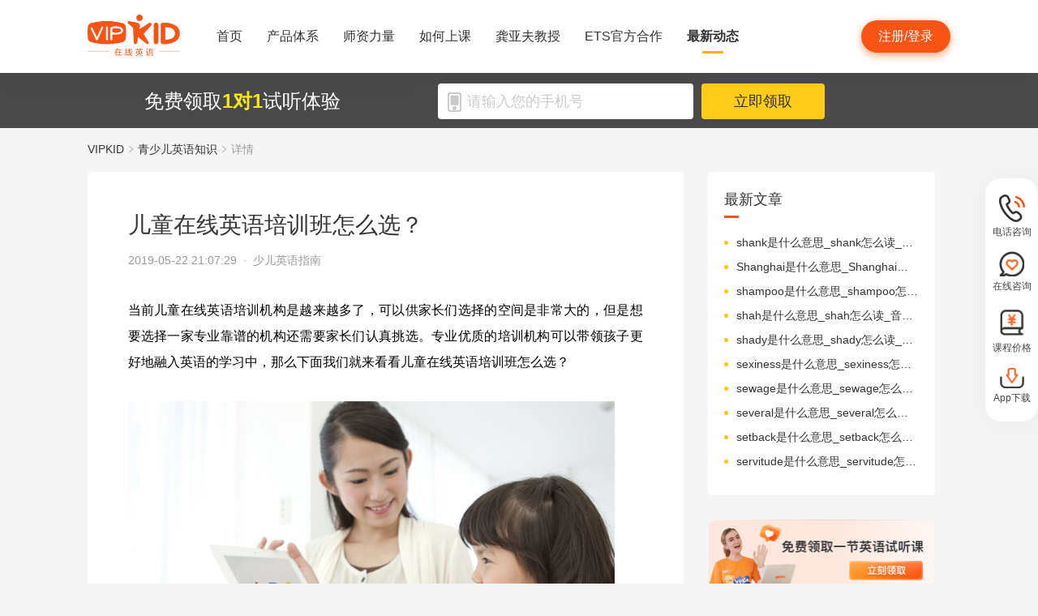

--- FILE ---
content_type: text/html; charset=utf-8
request_url: https://www.vipkid.com.cn/posts/8555.html
body_size: 18789
content:
<!DOCTYPE html><html lang="zh-CN"><head><meta http-equiv="content-type" content="text/html;charset=utf-8"><meta name="viewport" content="width=device-width,minimum-scale=1,maximum-scale=1,user-scalable=no,initial-scale=1"><meta http-equiv="X-UA-Compatible" content="ie=edge"><meta name="mobile-agent" content="format=html5;url=https://mobile.vipkid.com.cn/posts/8555.html"><meta name="keywords" content="儿童在线英语培训班怎么选？"><meta name="description" content="当前儿童在线英语培训机构是越来越多了，可以供家长们选择的空间是非常大的，但是想要选择一家专业靠谱的机构还需要家长们认真挑选。专业优质的培训机构可以带领孩子更好地融入英语的学习中。"><title>儿童在线英语培训班怎么选？ - VIPKID在线青少儿英语</title><link href="//fe-static.vipkid.com.cn/img/shortcut_icon/logo-5c17ed795c.gif" type="image/x-icon" rel="shortcut icon"><link rel="alternate" media="only screen and (max-width: 640px)" href="https://mobile.vipkid.com.cn/posts/8555.html"><link rel="stylesheet" href="//s.vipkidstatic.com/fe-static/parent/panda/web/home/css/home_4361d830.css"><script src="https://msite.baidu.com/sdk/c.js?appid=1618169318228569"></script><script>var _hmt = _hmt || [];
    (function () {
      var hm = document.createElement("script");
      hm.src = "https://hm.baidu.com/hm.js?d1fa96110dac1259f308dc2a4ee70e03";
      var s = document.getElementsByTagName("script")[0];
      s.parentNode.insertBefore(hm, s);
    })();</script><link rel="icon" href="//s.vipkidstatic.com/fe-static/phoebe-seo/logo.gif"><link href="//s.vipkidstatic.com/fe-static/phoebe-seo/assets/seo/css/seo-pc-detail-7d64db6b7f4da91caf4a.min.css" rel="stylesheet"><script>window.__INITIAL_STATE__ = '[base64]'</script></head><body><div data-server-rendered="true" class="wrapper" id="app"><div class="header-box"><div id="headerEmpty" class="header-empty"></div><div id="headerInfoPc" class="header-info-pc header-box-fixed"><div class="header-info clearfix width-visual margin-auto"><div class="vipkid fl"><a href="/"><img src="//s.vipkidstatic.com/fe-static/phoebe-seo/assets/seo/img/newLogo-07b5efa7.png" alt="VIPKID在线少儿英语"></a></div><ul class="banner clearfix fl"><li class="toggle sy"><a href="/web/home"><span>首页</span><i></i></a></li><li class="toggle classSystem kctx"><a href="/web/advantage"><span>产品体系</span><i></i></a><div class="menu-box"><a href="/web/ai" class="zxai">VIPKID AI语言思维</a><a href="/web/culture" class="whsy">VIPKID 双语文化素养</a><a href="/web/bigstar" class="dkyy">VIPKID 大咖成人英语</a><a href="https://www.bobbyen.com/" class="bbxq">VIPKID 波比星球启蒙</a><a href="/web/internationaleducation" class="internationaleducation">VIPKID 国际教育</a></div></li><li class="toggle szll"><a href="/web/teacher"><span>师资力量</span><i></i></a></li><li class="toggle rhsk"><a href="/web/step"><span>如何上课</span><i></i></a></li><li class="toggle professor"><a href="/web/professor"><span>龚亚夫教授</span><i></i></a></li><li class="toggle ets"><a href="/web/ets"><span>ETS官方合作</span><i></i></a></li><li class="toggle zxdt active"><a href="/web/aboutus"><span>最新动态</span><i></i></a></li></ul><div class="login-apply fr"><div id="registerHeaderBtn" class="apply">注册/登录</div></div></div></div><div class="header-info-ipad"><div id="navBoxIpad" class="header-top clearfix"><div id="navBtn" class="nav-btn fl"><i></i><i></i><i></i></div><div class="vipkid fl"><a href="/"><img src="//s.vipkidstatic.com/fe-static/phoebe-seo/assets/seo/img/newLogo-07b5efa7.png" alt="VIPKID在线少儿英语"></a></div><div class="login-apply fr"><div id="padRegisterHeaderBtn" class="apply">注册/登录</div></div></div><div id="navLiderLeft" class="header-left"><ul class="banner"><li class="toggle sy active"><a href="/"><span>首页</span><i></i></a></li><li class="toggle classSystem kctx"><a href="/web/advantage"><span>产品体系</span><i></i></a><div class="menu-box"><a href="/web/ai" class="zxai">VIPKID AI语言思维</a><a href="/web/culture" class="whsy">VIPKID 双语文化素养</a><a href="/web/bigstar" class="dkyy">VIPKID 大咖成人英语</a><a href="https://www.bobbyen.com/" class="bbxq">VIPKID 波比星球启蒙</a><a href="/web/internationaleducation" class="internationaleducation">VIPKID 国际教育</a></div></li><li class="toggle szll"><a href="/web/teacher"><span>师资力量</span><i></i></a></li><li class="toggle rhsk"><a href="/web/step"><span>如何上课</span><i></i></a></li><li class="toggle professor"><a href="/web/professor"><span>龚亚夫教授</span><i></i></a></li><li class="toggle ets"><a href="/web/ets"><span>ETS官方合作</span><i></i></a></li><li class="toggle zxdt"><a href="/web/aboutus"><span>最新动态</span><i></i></a></li></ul></div></div></div><div id="sectionBottomSeo" class="section-bottom header-login-wrapper active"><div class="bottom-con clearfix width-visual"><p class="fl">免费领取<span>1对1</span>试听体验</p><div class="register fl clearfix"><div class="box fl"><img src="[data-uri]" class="tel"><input id="js-mobile-headlogin" type="text" placeholder="请输入您的手机号" maxlength="11" value="" class="registerAuditions"><!----></div><div class="btn fl registered-auditions-bottom">立即领取</div></div></div></div><div class="breadcrumb"><span><!----><a href="//www.vipkid.com.cn">VIPKID</a></span><span><img src="//s.vipkidstatic.com/fe-static/phoebe-seo/assets/seo/img/icon-a26534a7.png" class="breadcrumb__icon"><a href="/posts/list/1.html">青少儿英语知识</a></span><span><img src="//s.vipkidstatic.com/fe-static/phoebe-seo/assets/seo/img/icon-a26534a7.png" class="breadcrumb__icon"><span>详情</span></span></div><div id="second-popup-con" class="teacher-wechat-popup-con" style="display:none;"><div class="teacher-wechat-mask"></div> <div id="teacher-wechat-window-assistant" class="teacher-wechat-window"><div class="teacher-wechat-header"><div class="teacher-wechat-title">
        添加助教老师微信
      </div> <div class="teacher-wechat-subtitle">
        请您务必添加以免遗漏福利礼包
      </div></div> <div class="teacher-wechat-content"><div class="teacher-wechat-qrcode"><img src="//s.vipkidstatic.com/fe-static/phoebe-seo/assets/seo/img/default-qrcode-0c2483ec.png" alt="二维码"></div> <div class="teacher-wechat-tips">
        您可获得以下福利
      </div> <div class="teacher-wechat-benefits"><div class="benefit-item"><div class="benefit-number">
            30节
          </div> <div class="benefit-desc">
            亲子外教口语课
          </div></div> <div class="benefit-item"><div class="benefit-number">
            10G
          </div> <div class="benefit-desc">
            英语电子版资料
          </div></div></div></div> <div class="teacher-wechat-btn">
      确认
    </div></div> <div id="teacher-wechat-window-assistant-lp" class="teacher-wechat-window" style="display:none;"><div class="teacher-wechat-header"><div class="teacher-wechat-title">
        添加助教老师微信
      </div> <div class="teacher-wechat-subtitle">
        请您务必添加以免遗漏福利礼包
      </div></div> <div class="teacher-wechat-content"><div class="teacher-wechat-qrcode"><img src="//s.vipkidstatic.com/fe-static/phoebe-seo/assets/seo/img/default-qrcode-lp-d27caae3.png" alt="二维码"></div> <div class="teacher-wechat-tips">
        您可获得以下福利
      </div> <div class="teacher-wechat-benefits"><div class="benefit-item"><div class="benefit-number">
            30节
          </div> <div class="benefit-desc">
            亲子外教口语课
          </div></div> <div class="benefit-item"><div class="benefit-number">
            10G
          </div> <div class="benefit-desc">
            英语电子版资料
          </div></div></div></div> <div class="teacher-wechat-btn">
      确认
    </div></div> <div id="teacher-wechat-window-director" class="teacher-wechat-window" style="display:none;"><div class="teacher-wechat-header"><div class="teacher-wechat-title">
        添加班主任老师微信
      </div></div> <div class="teacher-wechat-content"><div class="teacher-wechat-qrcode"><img id="qrcode-img" src="//s.vipkidstatic.com/fe-static/phoebe-seo/assets/seo/img/default-qrcode-lp-d27caae3.png" alt="二维码"></div> <div class="teacher-wechat-tips-lp">
        立即微信扫码添加
      </div> <div class="teacher-wechat-benefits-lp"><div class="benefit-item"><div class="benefit-number-lp">
            及时了解孩子
          </div> <div class="benefit-desc-lp">
            学情报告
          </div></div> <div class="benefit-item"><div class="benefit-number-lp">
            及时解答各种
          </div> <div class="benefit-desc-lp">
            疑难问题
          </div></div></div></div> <div class="teacher-wechat-btn">
      确认
    </div></div></div><div class="content-wrapper"><div class="content"><div class="article"><h1 title="儿童在线英语培训班怎么选？" class="title">儿童在线英语培训班怎么选？</h1><div class="sub_title">2019-05-22 21:07:29&nbsp;&nbsp;·&nbsp;&nbsp;<span>少儿英语指南</span></div><div id="js_article" class="rich_media"><div class="rich_media_inner"><div id="page-content" class="rich_media_area_primary"><div class="rich_media_area_primary_inner"><div id="img-content"><h2 id="activity-name" class="rich_media_title">儿童在线英语培训班怎么选？</h2><div id="js_content" class="rich_media_content"><p><span style="color: rgb(0, 0, 0);">当前儿童在线英语培训机构是越来越多了，可以供家长们选择的空间是非常大的，但是想要选择一家专业靠谱的机构还需要家长们认真挑选。专业优质的培训机构可以带领孩子更好地融入英语的学习中，那么下面我们就来看看儿童在线英语培训班怎么选？</span></p><p><br></p><p class="ql-align-center"><span style="color: rgb(0, 0, 0);"><img src="https://img.vipkidstatic.com/ug/img/5959013e7b5b446abaaff1597af8a1311558510508.jpeg"></span></p><p><br></p><p><span style="color: rgb(0, 0, 0);">儿童在线英语培训班怎么选第一点：基于孩子的兴趣</span></p><p><span style="color: rgb(0, 0, 0);">家长在帮助孩子选择英语培训机构之前，一定要对孩子的语言学习兴趣和习惯有个了解。只有了解了孩子的语言学习兴趣之后，才能有针对性地去寻找不同类型的在线机构。比如是选择语言在线教学还是视频在线教学等，又或者是选择外教教学还是中教教学的问题。</span></p><p><br></p><p><span style="color: rgb(0, 0, 0);">儿童在线英语培训班怎么选第一点：基于老师的教学质量</span></p><p><span style="color: rgb(0, 0, 0);">老师必须要具备专业的英语知识技能，这样才能将专业的英语知识系统地传授给孩子们。老师的口语也一定要标准并且流畅，这样才能给孩子带来纯正的英文输入，也能给孩子营造一个地道的语言教学环境，对于孩子听力和口语的提升都是很有帮助的。老师最好是也要具备丰富的教学经验，这样他们在面对任何孩子的时候都可以做到游刃有余，根据孩子的特点来因材施教，以帮助他们的英语学习得到更有效的提升。</span></p><p><br></p><p><span style="color: rgb(0, 0, 0);">儿童在线英语培训班怎么选第一点：看其是否满足孩子的学习需求</span></p><p><span style="color: rgb(0, 0, 0);">一般在线的机构在报读之前，都会先了解儿童的英语水平以及上课的需求，然后再根据试听课的体验和测试，为孩子制定满足需求的教学方案。比如孩子们在体验课中表现的比较害羞、难以使用英语开头表达的话，那么老师就应该根据孩子的兴趣点，然后通过共同话题去开导，从而满足孩子们的学习需求。</span></p><p><br></p><p><span style="color: rgb(0, 0, 0);">儿童在线英语培训班怎么选第一点：看其是否能够创造全英文的环境</span></p><p><br></p><p>相信大家都明白语言环境的重要性，这不仅可以培养儿童的口语表达能力，更是可以锻炼他们的英语思维，当然也是一家合格的在线培训机构必备的条件。</p></div></div></div></div></div></div></div><div class="seo-box"><!----><div class="previous"><span>上一篇</span><a href="/posts/8556.html" title="儿童英语在线学习怎么样？" class="link">儿童英语在线学习怎么样？</a></div><div class="next"><span>下一篇</span><a href="/posts/8554.html" title="少儿英语动画推荐" class="link">少儿英语动画推荐</a></div></div><div class="seo-box"><h2>版权声明</h2><p>本站提供的网络服务中包含的任何文本、图片、图形、音视频等原创性内容和资料均受版权、商标或其他法律的保护，未经相关权利人同意，任何人不得在任何媒体直接或间接予以发布、播放、通过信息网络传播、改编、汇编、出于播放或发布目的改写或复制发行或者用于任何商业目的。</p><p>同时本站尊重原创，支持版权保护，承诺积极打击版权侵权行为。</p><p>若您认为本网站所提供的任何内容侵犯了您的版权或其他权利，请与本站联系，本站将予以删除等处理。侵权投诉通道：IP@vipkid.com.cn ，请您在投诉邮件中写明如下信息：</p><p>（1）被诉侵权的内容或文章的链接；</p><p>（2）您对该等内容或文章享有版权的证明资料；</p><p>（3）您的联系方式。我站会在接受到您的通知邮件后十四个工作日予以答复和处理。</p></div><div class="seo-box"><h2>相关推荐</h2><ul class="seo-list"><li><a href="/posts/8556.html" title="儿童英语在线学习怎么样？">儿童英语在线学习怎么样？</a></li><li><a href="/posts/8557.html" title="儿童英语学习有效的方法">儿童英语学习有效的方法</a></li><li><a href="/posts/8558.html" title="VIPKID怎么样专业吗？">VIPKID怎么样专业吗？</a></li><li><a href="/posts/8559.html" title="拼手气！外教限时发礼包，节节课领大奖！">拼手气！外教限时发礼包，节节课领大奖！</a></li><li><a href="/posts/8560.html" title="拼手气！外教限时发礼包，节节课领大奖！">拼手气！外教限时发礼包，节节课领大奖！</a></li><li><a href="/posts/8554.html" title="少儿英语动画推荐">少儿英语动画推荐</a></li><li><a href="/posts/8553.html" title="VIPKID少儿英语怎么样？效果好吗？">VIPKID少儿英语怎么样？效果好吗？</a></li><li><a href="/posts/8552.html" title="VIPKID英语有哪些教学特色？">VIPKID英语有哪些教学特色？</a></li><li><a href="/posts/8551.html" title="VIPKID英语怎么样？服务好吗？">VIPKID英语怎么样？服务好吗？</a></li><li><a href="/posts/8550.html" title="幼儿英语教学经验分享">幼儿英语教学经验分享</a></li></ul></div></div><div class="aside"><div class="aside-list"><h2>最新文章</h2><ul class="column-1"><li><a href="/posts/25955.html" title="shank是什么意思_shank怎么读_音标ʃæŋk">shank是什么意思_shank怎么读_音标ʃæŋk</a></li><li><a href="/posts/25954.html" title="Shanghai是什么意思_Shanghai怎么读_音标ˌʃæŋ'haɪ">Shanghai是什么意思_Shanghai怎么读_音标ˌʃæŋ'haɪ</a></li><li><a href="/posts/25953.html" title="shampoo是什么意思_shampoo怎么读_音标ʃæm'pu-">shampoo是什么意思_shampoo怎么读_音标ʃæm'pu-</a></li><li><a href="/posts/25952.html" title="shah是什么意思_shah怎么读_音标ʃɑ-">shah是什么意思_shah怎么读_音标ʃɑ-</a></li><li><a href="/posts/25951.html" title="shady是什么意思_shady怎么读_音标'ʃeɪdɪ">shady是什么意思_shady怎么读_音标'ʃeɪdɪ</a></li><li><a href="/posts/25950.html" title="sexiness是什么意思_sexiness怎么读_音标'seksɪnəs">sexiness是什么意思_sexiness怎么读_音标'seksɪnəs</a></li><li><a href="/posts/25949.html" title="sewage是什么意思_sewage怎么读_音标ˈsu-ɪdʒ">sewage是什么意思_sewage怎么读_音标ˈsu-ɪdʒ</a></li><li><a href="/posts/25948.html" title="several是什么意思_several怎么读_音标ˈsevrəl">several是什么意思_several怎么读_音标ˈsevrəl</a></li><li><a href="/posts/25947.html" title="setback是什么意思_setback怎么读_音标'setbæk">setback是什么意思_setback怎么读_音标'setbæk</a></li><li><a href="/posts/25946.html" title="servitude是什么意思_servitude怎么读_音标ˈsɜ-vɪtju-d">servitude是什么意思_servitude怎么读_音标ˈsɜ-vɪtju-d</a></li></ul></div><img src="//s.vipkidstatic.com/fe-static/phoebe-seo/assets/seo/img/rightRegister-fea2e08c.png" alt="免费领取试听课" class="register-banner" data-v-6c962952=""><div class="aside-list"><h2>热门文章</h2><ul class="column-1"><li><a href="/posts/13651.html" title="少儿英语启蒙：从简单日常对话开始">少儿英语启蒙：从简单日常对话开始</a></li><li><a href="/posts/14586.html" title="对教学平台的英语动画片观赏？">对教学平台的英语动画片观赏？</a></li><li><a href="/posts/14606.html" title="儿童英语词汇记忆的有效策略？">儿童英语词汇记忆的有效策略？</a></li><li><a href="/posts/14519.html" title="创建个人词汇卡片来帮助记忆？">创建个人词汇卡片来帮助记忆？</a></li><li><a href="/posts/15027.html" title="VIPKID 批改如何助力写作质变？">VIPKID 批改如何助力写作质变？</a></li><li><a href="/posts/15094.html" title="VIPKID 如何科学讲解英语从句？">VIPKID 如何科学讲解英语从句？</a></li><li><a href="/posts/15114.html" title="VIPKID 如何培养孩子紧急英语能力？">VIPKID 如何培养孩子紧急英语能力？</a></li><li><a href="/posts/15165.html" title="VIPKID 如何通过餐厅点餐教学提升少儿英语应用能力？">VIPKID 如何通过餐厅点餐教学提升少儿英语应用能力？</a></li><li><a href="/posts/15192.html" title="VIPKID 如何用酒店场景革新英语教学？">VIPKID 如何用酒店场景革新英语教学？</a></li><li><a href="/posts/15219.html" title="VIPKID 如何用英语日记培养国际化人才？">VIPKID 如何用英语日记培养国际化人才？</a></li></ul></div><div class="aside-list"><h2>精选文章</h2><ul class="column-1"><li><a href="/posts/13059.html" title="少儿英语启蒙：'won' 的多样化翻译">少儿英语启蒙：'won' 的多样化翻译</a></li><li><a href="/posts/20506.html" title="hundredweight是什么意思_hundredweight怎么读_音标'hʌndrədweɪt">hundredweight是什么意思_hundredweight怎么读_音标'hʌndrədweɪt</a></li><li><a href="/posts/20567.html" title="injector是什么意思_injector怎么读_音标ɪn'dʒektə">injector是什么意思_injector怎么读_音标ɪn'dʒektə</a></li><li><a href="/posts/14604.html" title="儿童英语词汇记忆的高效策略？">儿童英语词汇记忆的高效策略？</a></li><li><a href="/posts/2768.html" title="《团圆》绘本简介">《团圆》绘本简介</a></li><li><a href="/posts/2934.html" title="《小纽扣吉姆系列》绘本简介">《小纽扣吉姆系列》绘本简介</a></li><li><a href="/posts/2884.html" title="《欧莉安和她的影子》绘本简介">《欧莉安和她的影子》绘本简介</a></li><li><a href="/posts/6532.html" title="幼儿儿童学英语视频有哪些？">幼儿儿童学英语视频有哪些？</a></li><li><a href="/posts/1163.html" title="如何用英语介绍自己更好？">如何用英语介绍自己更好？</a></li><li><a href="/posts/11496.html" title="英语字母26个">英语字母26个</a></li></ul></div><div class="aside-list"><h2>热搜推荐</h2><ul class="column-2"><li><a href="https://www.vipkid.com." title="少儿英语">少儿英语</a></li><li><a href="https://www.vipkid.com.cn" title="少儿英语在线">少儿英语在线</a></li><li><a href="https://www.vipkid.com.cn" title="儿童在线英语">儿童在线英语</a></li><li><a href="https://www.vipkid.com.cn" title="在线少儿英语">在线少儿英语</a></li><li><a href="https://www.vipkid.com.cn/posts/1089.html" title="幼儿早教英文">幼儿早教英文</a></li><li><a href="https://www.vipkid.com.cn/posts/1156.html" title="宝宝学英语早教">宝宝学英语早教</a></li><li><a href="https://www.vipkid.com.cn/posts/1552.html" title="音标发音在线试听">音标发音在线试听</a></li><li><a href="https://www.vipkid.com.cn/posts/7886.html" title="幼儿英语兴趣班">幼儿英语兴趣班</a></li><li><a href="https://www.vipkid.com.cn/posts/8964.html" title="外教英语一对一">外教英语一对一</a></li><li><a href="https://www.vipkid.com.cn/posts/8766.html" title="儿童英语哪个好">儿童英语哪个好</a></li></ul></div></div></div><div class="right-fixed-wrapper" data-v-7f434e1c=""><ul class="right-fixed-list" data-v-7f434e1c=""><li class="right-fixed-item" data-v-7f434e1c=""><img src="//s.vipkidstatic.com/fe-static/phoebe-seo/assets/seo/img/tel-7f5c7e21.png" class="right-fixed-icon" data-v-7f434e1c=""><span class="right-fixed-label" data-v-7f434e1c="">电话咨询</span><div class="right-fixed-tips" data-v-7f434e1c=""><div class="right-fixed-tips-text" data-v-7f434e1c="">客服热线：95175100</div><img src="//s.vipkidstatic.com/fe-static/phoebe-seo/assets/seo/img/arrow02-54766d45.png" class="right-fixed-arrow" data-v-7f434e1c=""></div></li><li class="right-fixed-item" data-v-7f434e1c=""><img src="//s.vipkidstatic.com/fe-static/phoebe-seo/assets/seo/img/xinxi-f5d9ec85.png" class="right-fixed-icon" data-v-7f434e1c=""><span class="right-fixed-label" data-v-7f434e1c="">在线咨询</span><div class="right-fixed-qrcode" data-v-7f434e1c=""><img src="https://dl.vipkidstatic.com/prt/static/common/1724321262714/zaixianzixun.png" class="right-fixed-qrcode-img" data-v-7f434e1c=""><img src="//s.vipkidstatic.com/fe-static/phoebe-seo/assets/seo/img/arrow01-8cfe0221.png" class="right-fixed-arrow" data-v-7f434e1c=""></div></li><li class="right-fixed-item" data-v-7f434e1c=""><img src="https://dl.vipkidstatic.com/prt/static/common/1724321038383/price-icon.png" class="right-fixed-icon" data-v-7f434e1c=""><span class="right-fixed-label" data-v-7f434e1c="">课程价格</span><div class="right-fixed-qrcode" data-v-7f434e1c=""><img src="https://dl.vipkidstatic.com/prt/static/common/1724312334443/qywx.png" class="right-fixed-qrcode-img" data-v-7f434e1c=""><img src="//s.vipkidstatic.com/fe-static/phoebe-seo/assets/seo/img/arrow01-8cfe0221.png" class="right-fixed-arrow" data-v-7f434e1c=""></div></li><li class="right-fixed-item" data-v-7f434e1c=""><img src="//s.vipkidstatic.com/fe-static/phoebe-seo/assets/seo/img/download-ab3a4e61.png" class="right-fixed-icon" data-v-7f434e1c=""><span class="right-fixed-label" data-v-7f434e1c="">App下载</span></li></ul></div><div id="goBackBtn" class="scroll-top-fixed-img" style="display:none;"><div class="back"><img src="[data-uri]" alt=""></div></div><!----><div class="footer" data-v-c32a6b6e=""><div class="footer-info clearfix width-visual" data-v-c32a6b6e=""><ul class="authentication fl" data-v-c32a6b6e=""><li data-v-c32a6b6e=""><a href="http://www.itrust.org.cn/Home/Index/wx_certifi/wm/1805016993" data-v-c32a6b6e=""><img src="//s.vipkidstatic.com/fe-static/parent/panda/web/plugs/footer/img/renzheng_d14867a5.png" data-v-c32a6b6e=""></a></li><li data-v-c32a6b6e=""><a href="http://www.315online.com.cn/member/315150028.html" data-v-c32a6b6e=""><img src="//s.vipkidstatic.com/fe-static/parent/panda/web/plugs/footer/img/jiaoyi_df96bb77.png" data-v-c32a6b6e=""></a></li><li data-v-c32a6b6e=""><a href="javascript:;" data-v-c32a6b6e=""><img src="[data-uri]" data-v-c32a6b6e=""></a></li><li data-v-c32a6b6e=""><a href="/inforcertification" data-v-c32a6b6e=""><img src="[data-uri]" data-v-c32a6b6e=""></a></li></ul><div class="copyright fl color-main" data-v-c32a6b6e=""><p class="copy" data-v-c32a6b6e=""><span data-v-c32a6b6e="">© VIPKID 京ICP证 150842号</span><a href="http://www.beian.gov.cn/portal/registerSystemInfo?recordcode=11010502037381" target="_blank" data-v-c32a6b6e=""><img src="https://image.vipkid.com.cn/market/file/1539606525093-policeEmblem.png" class="icon" data-v-c32a6b6e="">京公网安备 11010502037381号</a><a href="http://www.beian.miit.gov.cn" target="_blank" data-v-c32a6b6e="">京ICP备14002500号-1</a><span data-v-c32a6b6e="">北京大米科技有限公司</span></p><p class="permit" data-v-c32a6b6e=""><a href="/businesslicenseone" data-v-c32a6b6e=""><span data-v-c32a6b6e="">出版物经营许可证(京零)字第海170127号</span></a><a href="/businesslicensethree" data-v-c32a6b6e=""><span data-v-c32a6b6e="">广播电视节目制作经营许可证(京)字第08921号</span></a><a href="/businesslicensetwo" data-v-c32a6b6e=""><span class="yingye" data-v-c32a6b6e="">营业执照</span></a><a href="/web/promise?_vts=teacher" data-v-c32a6b6e=""><span class="yingye" data-v-c32a6b6e="">教师信息公示</span></a></p><p class="permit" data-v-c32a6b6e=""><span data-v-c32a6b6e="">违法和不良信息举报电话：95753</span><span data-v-c32a6b6e="">违法和不良信息/涉未成年人有害信息举报邮箱：VKreport@vipkid.com.cn</span><a href="https://www.12377.cn" target="_blank" data-v-c32a6b6e=""><span data-v-c32a6b6e="">网上有害信息举报专区</span></a><a href="/web/promise" target="_blank" data-v-c32a6b6e=""><span class="yingye" data-v-c32a6b6e="">备案内容承诺公示</span></a></p></div><div class="copyright-ipad fl color-main" data-v-c32a6b6e=""><p class="copy" data-v-c32a6b6e=""><span data-v-c32a6b6e="">© VIPKID 京ICP证 150842号</span><a href="http://www.beian.gov.cn/portal/registerSystemInfo?recordcode=11010502037381" target="_blank" data-v-c32a6b6e=""><img src="https://image.vipkid.com.cn/market/file/1539606525093-policeEmblem.png" class="icon" data-v-c32a6b6e="">京公网安备 11010502037381号</a><span data-v-c32a6b6e="">北京大米科技有限公司</span></p><p class="chuban" data-v-c32a6b6e=""><a href="/businesslicenseone" data-v-c32a6b6e=""><span data-v-c32a6b6e="">出版物经营许可证(京零)字第海170127号</span></a><span data-v-c32a6b6e="">广播电视节目制作经营许可证(京)字第08921号</span><a href="/businesslicensetwo" class="yangyelian" data-v-c32a6b6e=""><span class="yingye" data-v-c32a6b6e="">营业执照</span></a><a href="/web/promise?_vts=teacher" data-v-c32a6b6e=""><span class="yingye" data-v-c32a6b6e="">教师信息公示</span></a></p><p class="permit" data-v-c32a6b6e=""><span data-v-c32a6b6e="">违法和不良信息举报电话 95753</span><span data-v-c32a6b6e="">违法和不良信息/涉未成年人有害信息举报邮箱：VKreport@vipkid.com.cn</span><a href="https://www.12377.cn" target="_blank" data-v-c32a6b6e=""><span data-v-c32a6b6e="">网上有害信息举报专区</span></a><a href="/web/promise" target="_blank" data-v-c32a6b6e=""><span class="yingye" data-v-c32a6b6e="">备案内容承诺公示</span></a></p></div><div class="country fr" data-v-c32a6b6e=""><div class="china" data-v-c32a6b6e="">中国<img src="[data-uri]" class="china-img" data-v-c32a6b6e=""></div><div class="national-ul" data-v-c32a6b6e=""><ul data-v-c32a6b6e=""><li data-v-c32a6b6e=""><a href="https://www.vipkid.com?vk_fromcode=US" class="clearfix" data-v-c32a6b6e=""><span class="fl" data-v-c32a6b6e="">United States</span></a></li><li data-v-c32a6b6e=""><a href="https://kr.vipkid.com?vk_fromcode=KR" class="clearfix" data-v-c32a6b6e=""><span class="fl" data-v-c32a6b6e="">한국</span></a></li><li data-v-c32a6b6e=""><a href="https://vipkid.com.cn?vk_fromcode=CN" class="clearfix" data-v-c32a6b6e=""><span class="fl" data-v-c32a6b6e="">中国</span></a></li></ul></div></div></div></div></div><script>var config = { show_log: !1, name: "sa", server_url: "https://sensorsdata.vipkid.com/sa?project=misc" }; window.sensorsDataAnalytic201505 = config.name, window.sa = { _q: [], _t: 1 * new Date, para: config };</script><script src="https://dl.vipkidstatic.com/prt/static/tools/upload/YEqZKO4vgyJp0.js"></script><script>(function () {
      var bp = document.createElement('script');
      var curProtocol = window.location.protocol.split(':')[0];

      if (curProtocol === 'https') {
        bp.src = 'https://zz.bdstatic.com/linksubmit/push.js';
      }
      else {
        bp.src = 'http://push.zhanzhang.baidu.com/push.js';
      }
      var s = document.getElementsByTagName("script")[0];
      s.parentNode.insertBefore(bp, s);
    })();</script><script src="https://dl.vipkidstatic.com/prt/static/tools/upload/BBOxxAnENYAXX.js"></script><script src="https://s.vipkidstatic.com/fe-static/parent/panda/web/common/base_6817c88e.js"></script><script src="//s.vipkidstatic.com/fe-static/parent/panda/web/step/js/step_c2c88050.js"></script><script src="https://tag.baidu.com/vcard/v.js?siteid=6881039&amp;url=https%3A%2F%2Fmobile.vipkid.com.cn%2F&amp;source=&amp;rnd=682294213&amp;hm=1" charset="utf-8"></script><script src="//hm.baidu.com/hm.js?d1fa96110dac1259f308dc2a4ee70e03"></script><script src="//s.vipkidstatic.com/fe-static/phoebe-seo/assets/seo/js/seo-pc-detail-e2798f3c5fdd46df6764.js"></script></body></html>